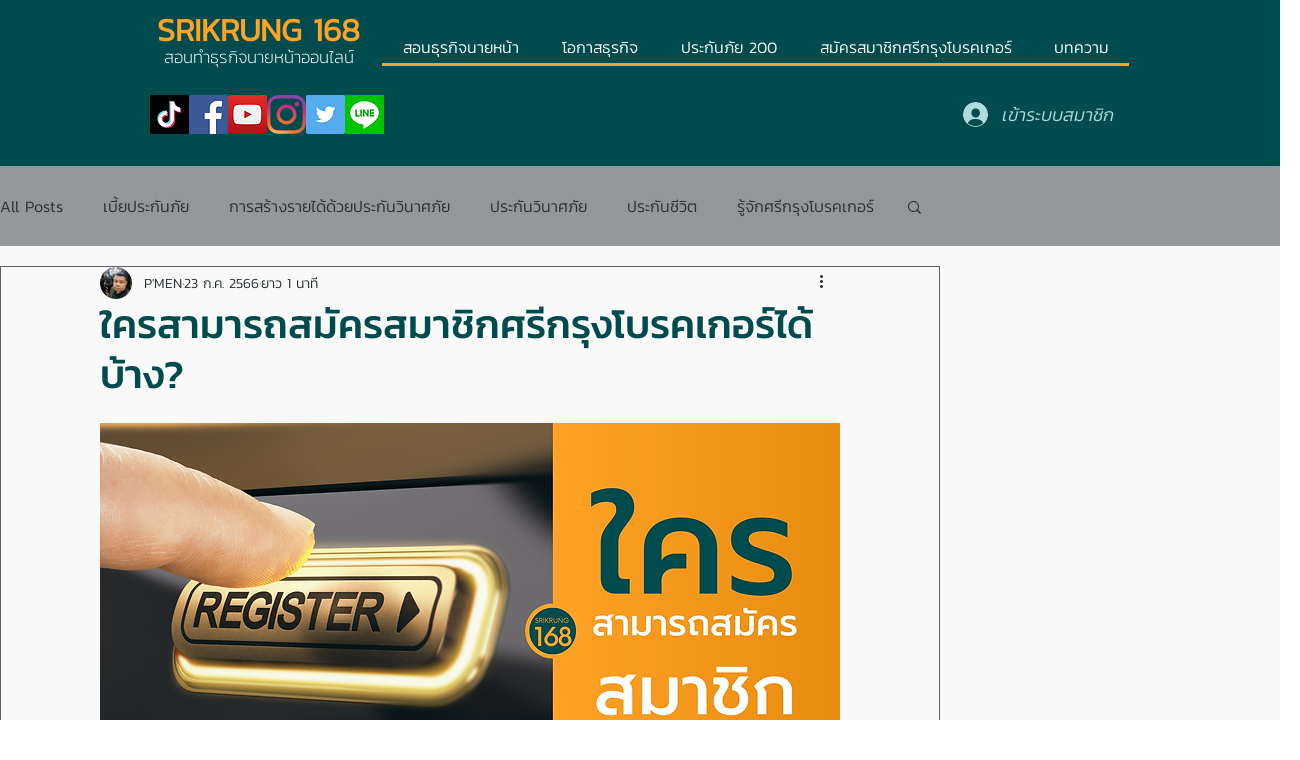

--- FILE ---
content_type: text/html; charset=utf-8
request_url: https://www.google.com/recaptcha/api2/aframe
body_size: 267
content:
<!DOCTYPE HTML><html><head><meta http-equiv="content-type" content="text/html; charset=UTF-8"></head><body><script nonce="J6xQe5290JdSESBoULd_cw">/** Anti-fraud and anti-abuse applications only. See google.com/recaptcha */ try{var clients={'sodar':'https://pagead2.googlesyndication.com/pagead/sodar?'};window.addEventListener("message",function(a){try{if(a.source===window.parent){var b=JSON.parse(a.data);var c=clients[b['id']];if(c){var d=document.createElement('img');d.src=c+b['params']+'&rc='+(localStorage.getItem("rc::a")?sessionStorage.getItem("rc::b"):"");window.document.body.appendChild(d);sessionStorage.setItem("rc::e",parseInt(sessionStorage.getItem("rc::e")||0)+1);localStorage.setItem("rc::h",'1768758018134');}}}catch(b){}});window.parent.postMessage("_grecaptcha_ready", "*");}catch(b){}</script></body></html>